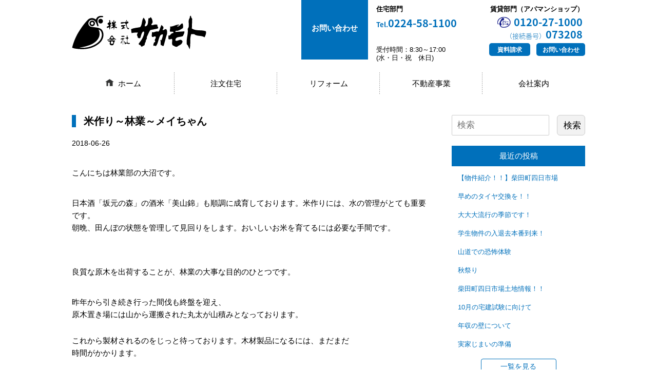

--- FILE ---
content_type: text/html; charset=UTF-8
request_url: https://www.web-sakamoto.co.jp/blog_sakamoto_cp/%E7%B1%B3%E4%BD%9C%E3%82%8A%EF%BD%9E%E6%9E%97%E6%A5%AD%EF%BD%9E%E3%83%A1%E3%82%A4%E3%81%A1%E3%82%83%E3%82%93-2/
body_size: 41176
content:

<!DOCTYPE html>
<html lang="ja">
<head>
<meta http-equiv="content-type" content="text/html; charset=UTF-8">
<meta charset="UTF-8" />
<title>
米作り～林業～メイちゃん | サカモト</title>
<meta name="description" content="">
<meta name="keywords" content="坂元,サカモト,Life-One,リフォーム,賃貸,不動産">
<meta name="copyright" content="Copyright(c) Sakamoto no Ie. All rights reserved.">
<meta name="viewport" content="width=device-width,initial-scale=1">
<!--meta name="viewport" content="width=device-width"-->
<link rel="index" href="http://www.web-sakamoto.co.jp/">
<link rel="shortcut icon" href="https://www.web-sakamoto.co.jp/wp-content/themes/sakamoto/favicon.ico">
<link rel="stylesheet" href="https://www.web-sakamoto.co.jp/wp-content/themes/sakamoto/css/reset.css">
<link rel="stylesheet" href="https://www.web-sakamoto.co.jp/wp-content/themes/sakamoto/css/notosansjp.css">
<link rel="stylesheet" href="https://www.web-sakamoto.co.jp/wp-content/themes/sakamoto/css/font-awesome.min.css">
<link rel="stylesheet" href="https://www.web-sakamoto.co.jp/wp-content/themes/sakamoto/css/slider-pro.css">
<link rel="stylesheet" href="https://www.web-sakamoto.co.jp/wp-content/themes/sakamoto/css/common.css">
<script src="https://www.web-sakamoto.co.jp/wp-content/themes/sakamoto/js/jquery-1.11.3.min.js"></script>
<!--script src="https://www.web-sakamoto.co.jp/wp-content/themes/sakamoto/js/jquery.stellar.js"></script-->
<script src="https://www.web-sakamoto.co.jp/wp-content/themes/sakamoto/js/jquery.sliderPro.min.js"></script>
	<link rel="stylesheet" href="https://www.web-sakamoto.co.jp/wp-content/themes/sakamoto/css/blog.css"><script type="text/javascript">var isHome = "";</script><script type="text/javascript">var isBlog = "1";</script><script src="https://www.web-sakamoto.co.jp/wp-content/themes/sakamoto/js/common.js"></script>

<!-- Google Tag Manager -->
<script>(function(w,d,s,l,i){w[l]=w[l]||[];w[l].push({'gtm.start':
new Date().getTime(),event:'gtm.js'});var f=d.getElementsByTagName(s)[0],
j=d.createElement(s),dl=l!='dataLayer'?'&l='+l:'';j.async=true;j.src=
'https://www.googletagmanager.com/gtm.js?id='+i+dl;f.parentNode.insertBefore(j,f);
})(window,document,'script','dataLayer','GTM-PJKX7QF');</script>
<!-- End Google Tag Manager -->

<!--##############################-->
<!--##############################-->
<link rel="pingback" href="https://www.web-sakamoto.co.jp/xmlrpc.php" />
<meta name='robots' content='max-image-preview:large' />
	<style>img:is([sizes="auto" i], [sizes^="auto," i]) { contain-intrinsic-size: 3000px 1500px }</style>
	<link rel='stylesheet' id='sbi_styles-css' href='https://www.web-sakamoto.co.jp/wp-content/plugins/instagram-feed/css/sbi-styles.min.css?ver=6.6.1' type='text/css' media='all' />
<link rel='stylesheet' id='wp-block-library-css' href='https://www.web-sakamoto.co.jp/wp-includes/css/dist/block-library/style.min.css?ver=6.8.3' type='text/css' media='all' />
<style id='classic-theme-styles-inline-css' type='text/css'>
/*! This file is auto-generated */
.wp-block-button__link{color:#fff;background-color:#32373c;border-radius:9999px;box-shadow:none;text-decoration:none;padding:calc(.667em + 2px) calc(1.333em + 2px);font-size:1.125em}.wp-block-file__button{background:#32373c;color:#fff;text-decoration:none}
</style>
<style id='global-styles-inline-css' type='text/css'>
:root{--wp--preset--aspect-ratio--square: 1;--wp--preset--aspect-ratio--4-3: 4/3;--wp--preset--aspect-ratio--3-4: 3/4;--wp--preset--aspect-ratio--3-2: 3/2;--wp--preset--aspect-ratio--2-3: 2/3;--wp--preset--aspect-ratio--16-9: 16/9;--wp--preset--aspect-ratio--9-16: 9/16;--wp--preset--color--black: #000000;--wp--preset--color--cyan-bluish-gray: #abb8c3;--wp--preset--color--white: #ffffff;--wp--preset--color--pale-pink: #f78da7;--wp--preset--color--vivid-red: #cf2e2e;--wp--preset--color--luminous-vivid-orange: #ff6900;--wp--preset--color--luminous-vivid-amber: #fcb900;--wp--preset--color--light-green-cyan: #7bdcb5;--wp--preset--color--vivid-green-cyan: #00d084;--wp--preset--color--pale-cyan-blue: #8ed1fc;--wp--preset--color--vivid-cyan-blue: #0693e3;--wp--preset--color--vivid-purple: #9b51e0;--wp--preset--gradient--vivid-cyan-blue-to-vivid-purple: linear-gradient(135deg,rgba(6,147,227,1) 0%,rgb(155,81,224) 100%);--wp--preset--gradient--light-green-cyan-to-vivid-green-cyan: linear-gradient(135deg,rgb(122,220,180) 0%,rgb(0,208,130) 100%);--wp--preset--gradient--luminous-vivid-amber-to-luminous-vivid-orange: linear-gradient(135deg,rgba(252,185,0,1) 0%,rgba(255,105,0,1) 100%);--wp--preset--gradient--luminous-vivid-orange-to-vivid-red: linear-gradient(135deg,rgba(255,105,0,1) 0%,rgb(207,46,46) 100%);--wp--preset--gradient--very-light-gray-to-cyan-bluish-gray: linear-gradient(135deg,rgb(238,238,238) 0%,rgb(169,184,195) 100%);--wp--preset--gradient--cool-to-warm-spectrum: linear-gradient(135deg,rgb(74,234,220) 0%,rgb(151,120,209) 20%,rgb(207,42,186) 40%,rgb(238,44,130) 60%,rgb(251,105,98) 80%,rgb(254,248,76) 100%);--wp--preset--gradient--blush-light-purple: linear-gradient(135deg,rgb(255,206,236) 0%,rgb(152,150,240) 100%);--wp--preset--gradient--blush-bordeaux: linear-gradient(135deg,rgb(254,205,165) 0%,rgb(254,45,45) 50%,rgb(107,0,62) 100%);--wp--preset--gradient--luminous-dusk: linear-gradient(135deg,rgb(255,203,112) 0%,rgb(199,81,192) 50%,rgb(65,88,208) 100%);--wp--preset--gradient--pale-ocean: linear-gradient(135deg,rgb(255,245,203) 0%,rgb(182,227,212) 50%,rgb(51,167,181) 100%);--wp--preset--gradient--electric-grass: linear-gradient(135deg,rgb(202,248,128) 0%,rgb(113,206,126) 100%);--wp--preset--gradient--midnight: linear-gradient(135deg,rgb(2,3,129) 0%,rgb(40,116,252) 100%);--wp--preset--font-size--small: 13px;--wp--preset--font-size--medium: 20px;--wp--preset--font-size--large: 36px;--wp--preset--font-size--x-large: 42px;--wp--preset--spacing--20: 0.44rem;--wp--preset--spacing--30: 0.67rem;--wp--preset--spacing--40: 1rem;--wp--preset--spacing--50: 1.5rem;--wp--preset--spacing--60: 2.25rem;--wp--preset--spacing--70: 3.38rem;--wp--preset--spacing--80: 5.06rem;--wp--preset--shadow--natural: 6px 6px 9px rgba(0, 0, 0, 0.2);--wp--preset--shadow--deep: 12px 12px 50px rgba(0, 0, 0, 0.4);--wp--preset--shadow--sharp: 6px 6px 0px rgba(0, 0, 0, 0.2);--wp--preset--shadow--outlined: 6px 6px 0px -3px rgba(255, 255, 255, 1), 6px 6px rgba(0, 0, 0, 1);--wp--preset--shadow--crisp: 6px 6px 0px rgba(0, 0, 0, 1);}:where(.is-layout-flex){gap: 0.5em;}:where(.is-layout-grid){gap: 0.5em;}body .is-layout-flex{display: flex;}.is-layout-flex{flex-wrap: wrap;align-items: center;}.is-layout-flex > :is(*, div){margin: 0;}body .is-layout-grid{display: grid;}.is-layout-grid > :is(*, div){margin: 0;}:where(.wp-block-columns.is-layout-flex){gap: 2em;}:where(.wp-block-columns.is-layout-grid){gap: 2em;}:where(.wp-block-post-template.is-layout-flex){gap: 1.25em;}:where(.wp-block-post-template.is-layout-grid){gap: 1.25em;}.has-black-color{color: var(--wp--preset--color--black) !important;}.has-cyan-bluish-gray-color{color: var(--wp--preset--color--cyan-bluish-gray) !important;}.has-white-color{color: var(--wp--preset--color--white) !important;}.has-pale-pink-color{color: var(--wp--preset--color--pale-pink) !important;}.has-vivid-red-color{color: var(--wp--preset--color--vivid-red) !important;}.has-luminous-vivid-orange-color{color: var(--wp--preset--color--luminous-vivid-orange) !important;}.has-luminous-vivid-amber-color{color: var(--wp--preset--color--luminous-vivid-amber) !important;}.has-light-green-cyan-color{color: var(--wp--preset--color--light-green-cyan) !important;}.has-vivid-green-cyan-color{color: var(--wp--preset--color--vivid-green-cyan) !important;}.has-pale-cyan-blue-color{color: var(--wp--preset--color--pale-cyan-blue) !important;}.has-vivid-cyan-blue-color{color: var(--wp--preset--color--vivid-cyan-blue) !important;}.has-vivid-purple-color{color: var(--wp--preset--color--vivid-purple) !important;}.has-black-background-color{background-color: var(--wp--preset--color--black) !important;}.has-cyan-bluish-gray-background-color{background-color: var(--wp--preset--color--cyan-bluish-gray) !important;}.has-white-background-color{background-color: var(--wp--preset--color--white) !important;}.has-pale-pink-background-color{background-color: var(--wp--preset--color--pale-pink) !important;}.has-vivid-red-background-color{background-color: var(--wp--preset--color--vivid-red) !important;}.has-luminous-vivid-orange-background-color{background-color: var(--wp--preset--color--luminous-vivid-orange) !important;}.has-luminous-vivid-amber-background-color{background-color: var(--wp--preset--color--luminous-vivid-amber) !important;}.has-light-green-cyan-background-color{background-color: var(--wp--preset--color--light-green-cyan) !important;}.has-vivid-green-cyan-background-color{background-color: var(--wp--preset--color--vivid-green-cyan) !important;}.has-pale-cyan-blue-background-color{background-color: var(--wp--preset--color--pale-cyan-blue) !important;}.has-vivid-cyan-blue-background-color{background-color: var(--wp--preset--color--vivid-cyan-blue) !important;}.has-vivid-purple-background-color{background-color: var(--wp--preset--color--vivid-purple) !important;}.has-black-border-color{border-color: var(--wp--preset--color--black) !important;}.has-cyan-bluish-gray-border-color{border-color: var(--wp--preset--color--cyan-bluish-gray) !important;}.has-white-border-color{border-color: var(--wp--preset--color--white) !important;}.has-pale-pink-border-color{border-color: var(--wp--preset--color--pale-pink) !important;}.has-vivid-red-border-color{border-color: var(--wp--preset--color--vivid-red) !important;}.has-luminous-vivid-orange-border-color{border-color: var(--wp--preset--color--luminous-vivid-orange) !important;}.has-luminous-vivid-amber-border-color{border-color: var(--wp--preset--color--luminous-vivid-amber) !important;}.has-light-green-cyan-border-color{border-color: var(--wp--preset--color--light-green-cyan) !important;}.has-vivid-green-cyan-border-color{border-color: var(--wp--preset--color--vivid-green-cyan) !important;}.has-pale-cyan-blue-border-color{border-color: var(--wp--preset--color--pale-cyan-blue) !important;}.has-vivid-cyan-blue-border-color{border-color: var(--wp--preset--color--vivid-cyan-blue) !important;}.has-vivid-purple-border-color{border-color: var(--wp--preset--color--vivid-purple) !important;}.has-vivid-cyan-blue-to-vivid-purple-gradient-background{background: var(--wp--preset--gradient--vivid-cyan-blue-to-vivid-purple) !important;}.has-light-green-cyan-to-vivid-green-cyan-gradient-background{background: var(--wp--preset--gradient--light-green-cyan-to-vivid-green-cyan) !important;}.has-luminous-vivid-amber-to-luminous-vivid-orange-gradient-background{background: var(--wp--preset--gradient--luminous-vivid-amber-to-luminous-vivid-orange) !important;}.has-luminous-vivid-orange-to-vivid-red-gradient-background{background: var(--wp--preset--gradient--luminous-vivid-orange-to-vivid-red) !important;}.has-very-light-gray-to-cyan-bluish-gray-gradient-background{background: var(--wp--preset--gradient--very-light-gray-to-cyan-bluish-gray) !important;}.has-cool-to-warm-spectrum-gradient-background{background: var(--wp--preset--gradient--cool-to-warm-spectrum) !important;}.has-blush-light-purple-gradient-background{background: var(--wp--preset--gradient--blush-light-purple) !important;}.has-blush-bordeaux-gradient-background{background: var(--wp--preset--gradient--blush-bordeaux) !important;}.has-luminous-dusk-gradient-background{background: var(--wp--preset--gradient--luminous-dusk) !important;}.has-pale-ocean-gradient-background{background: var(--wp--preset--gradient--pale-ocean) !important;}.has-electric-grass-gradient-background{background: var(--wp--preset--gradient--electric-grass) !important;}.has-midnight-gradient-background{background: var(--wp--preset--gradient--midnight) !important;}.has-small-font-size{font-size: var(--wp--preset--font-size--small) !important;}.has-medium-font-size{font-size: var(--wp--preset--font-size--medium) !important;}.has-large-font-size{font-size: var(--wp--preset--font-size--large) !important;}.has-x-large-font-size{font-size: var(--wp--preset--font-size--x-large) !important;}
:where(.wp-block-post-template.is-layout-flex){gap: 1.25em;}:where(.wp-block-post-template.is-layout-grid){gap: 1.25em;}
:where(.wp-block-columns.is-layout-flex){gap: 2em;}:where(.wp-block-columns.is-layout-grid){gap: 2em;}
:root :where(.wp-block-pullquote){font-size: 1.5em;line-height: 1.6;}
</style>
<link rel="https://api.w.org/" href="https://www.web-sakamoto.co.jp/wp-json/" /><link rel="canonical" href="https://www.web-sakamoto.co.jp/blog_sakamoto_cp/%e7%b1%b3%e4%bd%9c%e3%82%8a%ef%bd%9e%e6%9e%97%e6%a5%ad%ef%bd%9e%e3%83%a1%e3%82%a4%e3%81%a1%e3%82%83%e3%82%93-2/" />
<link rel='shortlink' href='https://www.web-sakamoto.co.jp/?p=2293' />
<link rel="alternate" title="oEmbed (JSON)" type="application/json+oembed" href="https://www.web-sakamoto.co.jp/wp-json/oembed/1.0/embed?url=https%3A%2F%2Fwww.web-sakamoto.co.jp%2Fblog_sakamoto_cp%2F%25e7%25b1%25b3%25e4%25bd%259c%25e3%2582%258a%25ef%25bd%259e%25e6%259e%2597%25e6%25a5%25ad%25ef%25bd%259e%25e3%2583%25a1%25e3%2582%25a4%25e3%2581%25a1%25e3%2582%2583%25e3%2582%2593-2%2F" />
<link rel="alternate" title="oEmbed (XML)" type="text/xml+oembed" href="https://www.web-sakamoto.co.jp/wp-json/oembed/1.0/embed?url=https%3A%2F%2Fwww.web-sakamoto.co.jp%2Fblog_sakamoto_cp%2F%25e7%25b1%25b3%25e4%25bd%259c%25e3%2582%258a%25ef%25bd%259e%25e6%259e%2597%25e6%25a5%25ad%25ef%25bd%259e%25e3%2583%25a1%25e3%2582%25a4%25e3%2581%25a1%25e3%2582%2583%25e3%2582%2593-2%2F&#038;format=xml" />
<link rel="icon" href="https://www.web-sakamoto.co.jp/wp-content/uploads/2023/09/cropped-4f5dc151e60d24859c798d7c6f9b0c0b-32x32.png" sizes="32x32" />
<link rel="icon" href="https://www.web-sakamoto.co.jp/wp-content/uploads/2023/09/cropped-4f5dc151e60d24859c798d7c6f9b0c0b-192x192.png" sizes="192x192" />
<link rel="apple-touch-icon" href="https://www.web-sakamoto.co.jp/wp-content/uploads/2023/09/cropped-4f5dc151e60d24859c798d7c6f9b0c0b-180x180.png" />
<meta name="msapplication-TileImage" content="https://www.web-sakamoto.co.jp/wp-content/uploads/2023/09/cropped-4f5dc151e60d24859c798d7c6f9b0c0b-270x270.png" />
</head>
	
<body>

<!-- Google Tag Manager (noscript) -->
<noscript><iframe src="https://www.googletagmanager.com/ns.html?id=GTM-PJKX7QF"
height="0" width="0" style="display:none;visibility:hidden"></iframe></noscript>
<!-- End Google Tag Manager (noscript) -->


	<header>	
		<div id="head">
			<a href="https://www.web-sakamoto.co.jp/home/"><img class="logo" src="https://www.web-sakamoto.co.jp/wp-content/themes/sakamoto/img/common/img_logo.png" alt=""></a>
			<div class="container">
				<div class="tab">
					<p>お問い合わせ</p>
					<!--span>通話料無料</span-->
				</div>
				
				<div class="info">
					<ul>
						<li>
							<span>住宅部門</span>
							<a href="tel:0224581100"><span>Tel.</span>0224-58-1100</a>
						</li>
						<li>
							<span>賃貸部門（アパマンショップ）</span>
							<a href="tel:0120271000073208">0120-27-1000<br><span>（接続番号）</span>073208</a>
						</li>
					</ul>
					<div>
						<p>受付時間：8:30～17:00<br>
					    (水・日・祝　休日)</p>
						<ul>
						  <li><a href="https://www.web-sakamoto.co.jp/contact/request.php">資料請求</a></li>
							<li><a href="https://www.web-sakamoto.co.jp/contact/">お問い合わせ</a></li>
						</ul>
					</div>
				</div>
			</div>
		</div>
		<nav>
			<a id="switch" href="#"></a>
			<ul class="dropdown">
				<li class="parent">
					<a href="https://www.web-sakamoto.co.jp/home/">ホーム</a>
				</li>
				<li class="parent">
					<a href="javascript:void(0)" onclick="return false;" class="deact">注文住宅</a>
					<ul>
						<!--li><a href="https://www.web-sakamoto.co.jp/lifeone/">Life-Ⅰと坂元植林の家</a></li>
						<li><a href="https://www.web-sakamoto.co.jp/casebook/">Life-Ⅰ実例集</a></li-->
						<!-- <li><a href="https://www.web-sakamoto.co.jp/lifeone/">坂元植林の家</a></li> -->
						<li><a href="https://www.sakamoto-shokurin.com/">坂元植林の家</a></li>
						<!-- <li><a href="http://sakamoto-shokurin.com/casebook/" target="_blank">坂元植林の家実例集&nbsp;<i class="fa fa-clone"></i></a></li> -->
						<!-- <li><a href="https://www.web-sakamoto.co.jp/service/">サポート・メンテナンス</a></li> -->
						<!-- <li><a href="https://www.web-sakamoto.co.jp/zeh/">ZEH</a></li> -->
					</ul>
				</li>
					<li class="parent">
					<a href="https://www.web-sakamoto.co.jp/reform/">リフォーム</a>
				</li>
				<li class="parent">
					<a href="javascript:void(0)" onclick="return false;" class="deact">不動産事業</a>
					<ul>
						<li><a href="https://www.web-sakamoto.co.jp/sale/">不動産売買</a></li>
						<li><a href="https://www.web-sakamoto.co.jp/rent/">お部屋探し</a></li>
						<li><a href="https://www.web-sakamoto.co.jp/management/">賃貸管理</a></li>
						<li><a href="https://www.web-sakamoto.co.jp/consulting/">土地活用コンサルティング</a></li>
					</ul>
				</li>
				<li class="parent">
					<a href="javascript:void(0)" onclick="return false;" class="deact">会社案内</a>
					<ul>
						<li><a href="https://www.web-sakamoto.co.jp/company/">会社概要</a></li>
						<!--li><a href="https://www.web-sakamoto.co.jp/staff/">社員紹介</a></li-->
						<li><a href="https://www.web-sakamoto.co.jp/business/">事業紹介</a></li>
						<li><a href="https://www.web-sakamoto.co.jp/sakamoto-group/" target="_blank">グループ企業について&nbsp;<i class="fa fa-clone"></i></a></li>
					</ul>
				</li>
				<li class="parent pc_none">
					<a href="https://www.web-sakamoto.co.jp/topics/">新着情報</a>
				</li>
				<li class="parent pc_none">
					<a href="https://www.web-sakamoto.co.jp/blog/">スタッフブログ</a>
				</li>
				<li class="parent pc_none">
					<a href="https://www.web-sakamoto.co.jp/contact/request.php">資料請求</a>
				</li>
				<li class="parent pc_none">
					<a href="https://www.web-sakamoto.co.jp/contact/">お問合せ</a>
				</li>
				<li class="parent pc_none">
					<a href="https://www.web-sakamoto.co.jp/link/">リンク</a>
				</li>
				<li class="parent pc_none">
					<a href="https://www.web-sakamoto.co.jp/privacy/">個人情報保護方針について</a>
				</li>
				<li class="parent pc_none">
					<a href="https://www.web-sakamoto.co.jp/terms/">ご利用条件</a>
				</li>
				<li class="parent pc_none">
					<a href="https://www.web-sakamoto.co.jp/sitemap/">サイトマップ</a>
				</li>
				<li class="parent pc_none freedial">
					<div>
						<span>住宅部門</span>
						<a href="tel:0224581100"><span>Tel.</span>0224-58-1100</a>
					</div>
					<div>
						<span>賃貸部門（アパマンショップ）</span>
						<a href="tel:0120271000073208">0120-27-1000<br><span>（接続番号）</span>073208</a>
					</div>
					<p>受付時間：9:00〜17:00（水曜日定休）</p>
				</li>
			</ul>
		</nav>
	</header>
	
			
	<div id="container">
		<div id="inner">
							<div class="frame">					<article>


	<section id="detail">
		<h1>米作り～林業～メイちゃん</h1>
		<div>
			<time>2018-06-26</time>
					</div>
		<p>こんにちは林業部の大沼です。</p>
<p>日本酒「坂元の森」の酒米「美山錦」も順調に成育しております。米作りには、水の管理がとても重要です。<span id="more-2293"></span><br />
朝晩、田んぼの状態を管理して見回りをします。おいしいお米を育てるには必要な手間です。<br />
<img fetchpriority="high" decoding="async" class="alignnone size-full wp-image-3817" src="http://sakamoto-shokurin.com/wp-content/uploads/2018/07/IMG_2048.jpg" alt="" width="450" height="600" /></p>
<p>良質な原木を出荷することが、林業の大事な目的のひとつです。</p>
<p>昨年から引き続き行った間伐も終盤を迎え、<br />
原木置き場には山から運搬された丸太が山積みとなっております。<br />
<img decoding="async" class="alignnone size-full wp-image-3819" src="http://sakamoto-shokurin.com/wp-content/uploads/2018/07/IMG_2061.jpg" alt="" width="450" height="600" /><br />
これから製材されるのをじっと待っております。木材製品になるには、まだまだ<br />
時間がかかります。</p>
<p>ヤギのメイちゃんも元気にお仕事をしています。<br />
日々、草を食べるお仕事です。<br />
癒やしが必要な方はぜひ坂元植林事務所まで遊びに来てください。<br />
<img decoding="async" class="alignnone size-full wp-image-3818" src="http://sakamoto-shokurin.com/wp-content/uploads/2018/07/IMG_2054.jpg" alt="" width="450" height="600" /></p>
	</section>




			</article>
						
		<aside>
	<div id="search">
		<form role="search" method="get" class="search-form" action="https://www.web-sakamoto.co.jp/">
		<!--input type="hidden" value="3" name="cat"-->
		<input type="hidden" name="post_type" value="blog_sakamoto_cp">
		<input class="search-field" placeholder="検索" value="" name="s" title="検索:" type="search">
		<input class="search-submit" value="検索" type="submit">
		</form>
	</div>
	
	<div class="recently">
		<p class="title">最近の投稿</p>
		<ul>
									<li><a href="https://www.web-sakamoto.co.jp/blog_sakamoto_cp/20251212/">【物件紹介！！】柴田町四日市場</a></li>
					<li><a href="https://www.web-sakamoto.co.jp/blog_sakamoto_cp/20251128/">早めのタイヤ交換を！！</a></li>
					<li><a href="https://www.web-sakamoto.co.jp/blog_sakamoto_cp/20251120/">大大大流行の季節です！</a></li>
					<li><a href="https://www.web-sakamoto.co.jp/blog_sakamoto_cp/20251107/">学生物件の入退去本番到来！</a></li>
					<li><a href="https://www.web-sakamoto.co.jp/blog_sakamoto_cp/20251030/">山道での恐怖体験</a></li>
					<li><a href="https://www.web-sakamoto.co.jp/blog_sakamoto_cp/20251021/">秋祭り</a></li>
					<li><a href="https://www.web-sakamoto.co.jp/blog_sakamoto_cp/20251007/">柴田町四日市場土地情報！！</a></li>
					<li><a href="https://www.web-sakamoto.co.jp/blog_sakamoto_cp/20250922/">10月の宅建試験に向けて</a></li>
					<li><a href="https://www.web-sakamoto.co.jp/blog_sakamoto_cp/20250911/">年収の壁について</a></li>
					<li><a href="https://www.web-sakamoto.co.jp/blog_sakamoto_cp/202508252/">実家じまいの準備</a></li>
								</ul>
		<a href="https://www.web-sakamoto.co.jp/blog/">一覧を見る</a>
	</div>
	
	<div class="archive">
		<p class="title">アーカイブ</p>
		<!--ul>
					</ul-->
		<ul class="archive-container">
												<li><span>2025年</span><ul class="archive-items 2025">						<li><a href="https://www.web-sakamoto.co.jp/blog/?ym=202511">2025年11月</a></li>																		<li><a href="https://www.web-sakamoto.co.jp/blog/?ym=202510">2025年10月</a></li>																		<li><a href="https://www.web-sakamoto.co.jp/blog/?ym=202509">2025年9月</a></li>																		<li><a href="https://www.web-sakamoto.co.jp/blog/?ym=202508">2025年8月</a></li>						<li><a href="https://www.web-sakamoto.co.jp/blog/?ym=202507">2025年7月</a></li>												<li><a href="https://www.web-sakamoto.co.jp/blog/?ym=202506">2025年6月</a></li>												<li><a href="https://www.web-sakamoto.co.jp/blog/?ym=202504">2025年4月</a></li>																		<li><a href="https://www.web-sakamoto.co.jp/blog/?ym=202503">2025年3月</a></li>						<li><a href="https://www.web-sakamoto.co.jp/blog/?ym=202502">2025年2月</a></li>												<li><a href="https://www.web-sakamoto.co.jp/blog/?ym=202501">2025年1月</a></li>						</ul></li><li><span>2024年</span><ul class="archive-items 2024">						<li><a href="https://www.web-sakamoto.co.jp/blog/?ym=202412">2024年12月</a></li>												<li><a href="https://www.web-sakamoto.co.jp/blog/?ym=202411">2024年11月</a></li>												<li><a href="https://www.web-sakamoto.co.jp/blog/?ym=202410">2024年10月</a></li>																																										<li><a href="https://www.web-sakamoto.co.jp/blog/?ym=202409">2024年9月</a></li>																		<li><a href="https://www.web-sakamoto.co.jp/blog/?ym=202408">2024年8月</a></li>																								<li><a href="https://www.web-sakamoto.co.jp/blog/?ym=202407">2024年7月</a></li>																								<li><a href="https://www.web-sakamoto.co.jp/blog/?ym=202406">2024年6月</a></li>																														<li><a href="https://www.web-sakamoto.co.jp/blog/?ym=202405">2024年5月</a></li>																														<li><a href="https://www.web-sakamoto.co.jp/blog/?ym=202404">2024年4月</a></li>																														<li><a href="https://www.web-sakamoto.co.jp/blog/?ym=202403">2024年3月</a></li>																																										<li><a href="https://www.web-sakamoto.co.jp/blog/?ym=202402">2024年2月</a></li>																																																<li><a href="https://www.web-sakamoto.co.jp/blog/?ym=202401">2024年1月</a></li>																																																</ul></li><li><span>2023年</span><ul class="archive-items 2023">						<li><a href="https://www.web-sakamoto.co.jp/blog/?ym=202312">2023年12月</a></li>																																																						<li><a href="https://www.web-sakamoto.co.jp/blog/?ym=202311">2023年11月</a></li>																																																						<li><a href="https://www.web-sakamoto.co.jp/blog/?ym=202310">2023年10月</a></li>																																																						<li><a href="https://www.web-sakamoto.co.jp/blog/?ym=202309">2023年9月</a></li>																																																												<li><a href="https://www.web-sakamoto.co.jp/blog/?ym=202308">2023年8月</a></li>																														<li><a href="https://www.web-sakamoto.co.jp/blog/?ym=202307">2023年7月</a></li>																																																<li><a href="https://www.web-sakamoto.co.jp/blog/?ym=202306">2023年6月</a></li>																																				<li><a href="https://www.web-sakamoto.co.jp/blog/?ym=202304">2023年4月</a></li>						<li><a href="https://www.web-sakamoto.co.jp/blog/?ym=202303">2023年3月</a></li>																								<li><a href="https://www.web-sakamoto.co.jp/blog/?ym=202302">2023年2月</a></li>																														<li><a href="https://www.web-sakamoto.co.jp/blog/?ym=202301">2023年1月</a></li>																		</ul></li><li><span>2022年</span><ul class="archive-items 2022">						<li><a href="https://www.web-sakamoto.co.jp/blog/?ym=202211">2022年11月</a></li>												<li><a href="https://www.web-sakamoto.co.jp/blog/?ym=202210">2022年10月</a></li>																		<li><a href="https://www.web-sakamoto.co.jp/blog/?ym=202209">2022年9月</a></li>						<li><a href="https://www.web-sakamoto.co.jp/blog/?ym=202208">2022年8月</a></li>																		<li><a href="https://www.web-sakamoto.co.jp/blog/?ym=202207">2022年7月</a></li>																														<li><a href="https://www.web-sakamoto.co.jp/blog/?ym=202206">2022年6月</a></li>																														<li><a href="https://www.web-sakamoto.co.jp/blog/?ym=202205">2022年5月</a></li>																								<li><a href="https://www.web-sakamoto.co.jp/blog/?ym=202204">2022年4月</a></li>																								<li><a href="https://www.web-sakamoto.co.jp/blog/?ym=202203">2022年3月</a></li>																		<li><a href="https://www.web-sakamoto.co.jp/blog/?ym=202202">2022年2月</a></li>																								<li><a href="https://www.web-sakamoto.co.jp/blog/?ym=202201">2022年1月</a></li>																		</ul></li><li><span>2021年</span><ul class="archive-items 2021">						<li><a href="https://www.web-sakamoto.co.jp/blog/?ym=202112">2021年12月</a></li>												<li><a href="https://www.web-sakamoto.co.jp/blog/?ym=202110">2021年10月</a></li>																		<li><a href="https://www.web-sakamoto.co.jp/blog/?ym=202109">2021年9月</a></li>																								<li><a href="https://www.web-sakamoto.co.jp/blog/?ym=202108">2021年8月</a></li>												<li><a href="https://www.web-sakamoto.co.jp/blog/?ym=202107">2021年7月</a></li>																																				<li><a href="https://www.web-sakamoto.co.jp/blog/?ym=202106">2021年6月</a></li>												<li><a href="https://www.web-sakamoto.co.jp/blog/?ym=202103">2021年3月</a></li>												<li><a href="https://www.web-sakamoto.co.jp/blog/?ym=202102">2021年2月</a></li>												<li><a href="https://www.web-sakamoto.co.jp/blog/?ym=202101">2021年1月</a></li>												</ul></li><li><span>2020年</span><ul class="archive-items 2020">						<li><a href="https://www.web-sakamoto.co.jp/blog/?ym=202011">2020年11月</a></li>																		<li><a href="https://www.web-sakamoto.co.jp/blog/?ym=202010">2020年10月</a></li>																		<li><a href="https://www.web-sakamoto.co.jp/blog/?ym=202009">2020年9月</a></li>																								<li><a href="https://www.web-sakamoto.co.jp/blog/?ym=202008">2020年8月</a></li>						<li><a href="https://www.web-sakamoto.co.jp/blog/?ym=202007">2020年7月</a></li>																								<li><a href="https://www.web-sakamoto.co.jp/blog/?ym=202006">2020年6月</a></li>																														<li><a href="https://www.web-sakamoto.co.jp/blog/?ym=202005">2020年5月</a></li>																		<li><a href="https://www.web-sakamoto.co.jp/blog/?ym=202004">2020年4月</a></li>																		<li><a href="https://www.web-sakamoto.co.jp/blog/?ym=202003">2020年3月</a></li>																		<li><a href="https://www.web-sakamoto.co.jp/blog/?ym=202002">2020年2月</a></li>																																				<li><a href="https://www.web-sakamoto.co.jp/blog/?ym=202001">2020年1月</a></li>																		</ul></li><li><span>2019年</span><ul class="archive-items 2019">						<li><a href="https://www.web-sakamoto.co.jp/blog/?ym=201912">2019年12月</a></li>												<li><a href="https://www.web-sakamoto.co.jp/blog/?ym=201911">2019年11月</a></li>																								<li><a href="https://www.web-sakamoto.co.jp/blog/?ym=201910">2019年10月</a></li>						<li><a href="https://www.web-sakamoto.co.jp/blog/?ym=201909">2019年9月</a></li>																																				<li><a href="https://www.web-sakamoto.co.jp/blog/?ym=201908">2019年8月</a></li>																		<li><a href="https://www.web-sakamoto.co.jp/blog/?ym=201907">2019年7月</a></li>																														<li><a href="https://www.web-sakamoto.co.jp/blog/?ym=201906">2019年6月</a></li>																														<li><a href="https://www.web-sakamoto.co.jp/blog/?ym=201905">2019年5月</a></li>																		<li><a href="https://www.web-sakamoto.co.jp/blog/?ym=201904">2019年4月</a></li>												<li><a href="https://www.web-sakamoto.co.jp/blog/?ym=201903">2019年3月</a></li>																																				<li><a href="https://www.web-sakamoto.co.jp/blog/?ym=201902">2019年2月</a></li>																								<li><a href="https://www.web-sakamoto.co.jp/blog/?ym=201901">2019年1月</a></li>																		</ul></li><li><span>2018年</span><ul class="archive-items 2018">						<li><a href="https://www.web-sakamoto.co.jp/blog/?ym=201812">2018年12月</a></li>												<li><a href="https://www.web-sakamoto.co.jp/blog/?ym=201811">2018年11月</a></li>																		<li><a href="https://www.web-sakamoto.co.jp/blog/?ym=201810">2018年10月</a></li>																								<li><a href="https://www.web-sakamoto.co.jp/blog/?ym=201809">2018年9月</a></li>																																																<li><a href="https://www.web-sakamoto.co.jp/blog/?ym=201808">2018年8月</a></li>																														<li><a href="https://www.web-sakamoto.co.jp/blog/?ym=201807">2018年7月</a></li>																																				<li><a href="https://www.web-sakamoto.co.jp/blog/?ym=201806">2018年6月</a></li>																																																												<li><a href="https://www.web-sakamoto.co.jp/blog/?ym=201805">2018年5月</a></li>																																										<li><a href="https://www.web-sakamoto.co.jp/blog/?ym=201804">2018年4月</a></li>												<li><a href="https://www.web-sakamoto.co.jp/blog/?ym=201803">2018年3月</a></li>																								<li><a href="https://www.web-sakamoto.co.jp/blog/?ym=201802">2018年2月</a></li>																																				<li><a href="https://www.web-sakamoto.co.jp/blog/?ym=201801">2018年1月</a></li>																		</ul></li><li><span>2017年</span><ul class="archive-items 2017">						<li><a href="https://www.web-sakamoto.co.jp/blog/?ym=201712">2017年12月</a></li>																		<li><a href="https://www.web-sakamoto.co.jp/blog/?ym=201711">2017年11月</a></li>																																										<li><a href="https://www.web-sakamoto.co.jp/blog/?ym=201710">2017年10月</a></li>																																										<li><a href="https://www.web-sakamoto.co.jp/blog/?ym=201709">2017年9月</a></li>																														<li><a href="https://www.web-sakamoto.co.jp/blog/?ym=201708">2017年8月</a></li>																														<li><a href="https://www.web-sakamoto.co.jp/blog/?ym=201707">2017年7月</a></li>																																				<li><a href="https://www.web-sakamoto.co.jp/blog/?ym=201706">2017年6月</a></li>																																				<li><a href="https://www.web-sakamoto.co.jp/blog/?ym=201705">2017年5月</a></li>																														<li><a href="https://www.web-sakamoto.co.jp/blog/?ym=201704">2017年4月</a></li>																																																						<li><a href="https://www.web-sakamoto.co.jp/blog/?ym=201703">2017年3月</a></li>																																										<li><a href="https://www.web-sakamoto.co.jp/blog/?ym=201702">2017年2月</a></li>																		<li><a href="https://www.web-sakamoto.co.jp/blog/?ym=201701">2017年1月</a></li>																								</ul></li><li><span>2016年</span><ul class="archive-items 2016">						<li><a href="https://www.web-sakamoto.co.jp/blog/?ym=201612">2016年12月</a></li>																														<li><a href="https://www.web-sakamoto.co.jp/blog/?ym=201611">2016年11月</a></li>																																				<li><a href="https://www.web-sakamoto.co.jp/blog/?ym=201610">2016年10月</a></li>																														<li><a href="https://www.web-sakamoto.co.jp/blog/?ym=201609">2016年9月</a></li>																																				<li><a href="https://www.web-sakamoto.co.jp/blog/?ym=201608">2016年8月</a></li>																																								</ul>
			</li>
		</ul>
				<script type="text/javascript">
		$(function(){
			$(".archive-container > li > span").click(function(){
				$(this).parent('li').children(".archive-items").slideToggle();
				return false;
			});

					});
		</script>

	</div>
	
	<div class="category">
		<p class="title">カテゴリー一覧</p>
		<ul>
			<a href="https://www.web-sakamoto.co.jp/blog/?cat=0"><li>営業イベント</li></a>
			<a href="https://www.web-sakamoto.co.jp/blog/?cat=1"><li>家づくり</li></a>
			<a href="https://www.web-sakamoto.co.jp/blog/?cat=2"><li>設計</li></a>
			<a href="https://www.web-sakamoto.co.jp/blog/?cat=3"><li>地産地消</li></a>
			<a href="https://www.web-sakamoto.co.jp/blog/?cat=4"><li>メンテナンス</li></a>
			<a href="https://www.web-sakamoto.co.jp/blog/?cat=5"><li>リフォーム</li></a>
			<a href="https://www.web-sakamoto.co.jp/blog/?cat=6"><li>工事レポート</li></a>
			<a href="https://www.web-sakamoto.co.jp/blog/?cat=7"><li>賃貸</li></a>
			<a href="https://www.web-sakamoto.co.jp/blog/?cat=8"><li>不動産</li></a>
			<a href="https://www.web-sakamoto.co.jp/blog/?cat=10"><li>総務</li></a>
			<a href="https://www.web-sakamoto.co.jp/blog/?cat=11"><li>経理</li></a>
			<a href="https://www.web-sakamoto.co.jp/blog/?cat=9"><li>その他</li></a>		
		</ul>
	</div>
</aside>
</div>		
			
			<div id="contact" class="fadein_down">
				<div class="head">お問い合わせはお電話かメールで！</div>
				<div class="body">
					<ul>
						<li>
							<span>住宅・不動産部門</span><br>
							<a href="tel:0224581100"><span>Tel.</span>0224-58-1100</a>
						</li>
						<li>
							<span>賃貸部門（アパマンショップ）</span><br>
							<a href="tel:0120271000073208">0120-27-1000</a>
							<p><i>（接続番号）</i>073208</p>
						</li>
					</ul>
					<div>
						<span>受付時間：8:30〜17:00<br>
						（水・日・祝　休日）</span>
						<div>
							<a href="https://www.web-sakamoto.co.jp/contact/request.php">資料請求</a><!--
					 	 --><a href="https://www.web-sakamoto.co.jp/contact/">お問い合わせ</a>
						</div>
					</div>
				</div>

			</div>

			<footer>
				<div class="navi">
					<nav>
						<ul class="col">
							<li class="parent">
								<span>注文住宅</span>
								<ul>
									<!--li><a href="https://www.web-sakamoto.co.jp/lifeone/">Life-Ⅰと坂元植林の家</a></li>
									<li><a href="https://www.web-sakamoto.co.jp/casebook/">Life-Ⅰ実例集</a></li-->
									<li><a href="http://sakamoto-shokurin.com/" target="_blank">坂元植林の家（特設サイト）<i class="fa fa-clone"></i></a></li>
									<li><a href="http://sakamoto-shokurin.com/casebook/" target="_blank">坂元植林の家実例集<i class="fa fa-clone"></i></a></li>
									<li><a href="https://www.web-sakamoto.co.jp/service/">サポート・メンテナンス</a></li>
									<li><a href="https://www.web-sakamoto.co.jp/zeh/">ZEH</a></li>
								</ul>
							</li>

							<li class="parent">
								<span>リフォーム</span>
								<ul>
									<li><a href="https://www.web-sakamoto.co.jp/reform/">リフォーム部門</a></li>
								</ul>
							</li>
						</ul>
						<ul class="col">
							<li class="parent">
								<span>不動産事業</span>
								<ul>
									<li><a href="https://www.web-sakamoto.co.jp/sale/">不動産売買</a></li>
									<li><a href="https://www.web-sakamoto.co.jp/rent/">お部屋探し</a></li>
									<li><a href="https://www.web-sakamoto.co.jp/management/">賃貸管理</a></li>
									<li><a href="https://www.web-sakamoto.co.jp/consulting/">土地活用コンサルティング</a></li>
								</ul>
							</li>

							<li class="parent">
								<span>物件・賃貸情報</span>
								<ul>
									<li><a href="http://sakamoto.es-ws.jp/baibai-people/kaitai.html" target="_blank">物件情報について<i class="fa fa-clone"></i></a></li>
									<li><a href="http://sakamoto.es-ws.jp/chintai-people/karitai_copy.html" target="_blank">賃貸情報について<i class="fa fa-clone"></i></a></li>
								</ul>
							</li>
						</ul>
						<ul class="col">		
							<li class="parent">
								<span>会社案内</span>
								<ul>
									<li><a href="https://www.web-sakamoto.co.jp/company/">会社概要</a></li>
									<li><a href="https://www.web-sakamoto.co.jp/business/">事業紹介</a></li>
									<li><a href="https://www.web-sakamoto.co.jp/sakamoto-group/" target="_blank">サカモトグループ<i class="fa fa-clone"></i></a></li>
									<li><a href="https://www.web-sakamoto.co.jp/fgg/" target="_blank">船迫ゴルフガーデン</a></li>
								</ul>
							</li>

							<li class="parent">
								<span>お知らせ</span>
								<ul>
									<li><a href="https://www.web-sakamoto.co.jp/topics/">新着情報</a></li>
									<li><a href="https://www.web-sakamoto.co.jp/blog/">スタッフブログ</a></li>
								</ul>
							</li>
						</ul>
						<ul class="col_right">
							<li><a href="https://www.web-sakamoto.co.jp/contact/">お問い合わせ</a></li>
							<li><a href="https://www.web-sakamoto.co.jp/contact/request.php">資料請求</a></li>
							<li><a href="https://www.web-sakamoto.co.jp/link/">リンク</a></li>
							<li><a href="https://www.web-sakamoto.co.jp/privacy/">個人情報保護について</a></li>
							<li><a href="https://www.web-sakamoto.co.jp/terms/">ご利用条件</a></li>
							<li><a href="https://www.web-sakamoto.co.jp/sitemap/">サイトマップ</a></li>
						</ul>
					</nav>
				</div>
				<div class="copyright">
					<small>&copy;2016 サカモト</small>
				</div>
			</footer>
		</div>
		<p id="page-top"><a href="#top"></a></p>
	</div>
<script type="speculationrules">
{"prefetch":[{"source":"document","where":{"and":[{"href_matches":"\/*"},{"not":{"href_matches":["\/wp-*.php","\/wp-admin\/*","\/wp-content\/uploads\/*","\/wp-content\/*","\/wp-content\/plugins\/*","\/wp-content\/themes\/sakamoto\/*","\/*\\?(.+)"]}},{"not":{"selector_matches":"a[rel~=\"nofollow\"]"}},{"not":{"selector_matches":".no-prefetch, .no-prefetch a"}}]},"eagerness":"conservative"}]}
</script>
<!-- Instagram Feed JS -->
<script type="text/javascript">
var sbiajaxurl = "https://www.web-sakamoto.co.jp/wp-admin/admin-ajax.php";
</script>
</body>
</html>

--- FILE ---
content_type: text/css
request_url: https://www.web-sakamoto.co.jp/wp-content/themes/sakamoto/css/common.css
body_size: 22895
content:
@charset "UTF-8";
/*@import url(http://fonts.googleapis.com/earlyaccess/notosansjp.css);*/

/*-----------------------------------------------------
10px = 77%     11px = 85%     12px = 93%     13px = 100%
14px = 108%    15px = 116%    16px = 123.1%  17px = 131%
18px = 138.5%  19px = 146.5%  20px = 153.9%  21px = 161.6%
22px = 167%    23px = 174%    24px = 182%    25px = 189%
26px = 197%
------------------------------------------------------*/

/* 共通
---------------------------------------*/
body {
	/*font:13px/1.231 "ヒラギノ角ゴ Pro W3","Hiragino Kaku Gothic Pro","游ゴシック",YuGothic,"メイリオ",Meiryo,Osaka,"ＭＳ Ｐゴシック","MS PGothic",sans-serif;*/
	font-size:13px;
	/*font-family:-apple-system, BlinkMacSystemFont, "游ゴシック", YuGothic, "ヒラギノ角ゴ Pro", "Hiragino Kaku Gothic Pro", "メイリオ", "Meiryo", sans-serif;*/
	/*font-family:-apple-system, BlinkMacSystemFont, "メイリオ", "Meiryo", "游ゴシック", YuGothic, "ヒラギノ角ゴ Pro", "Hiragino Kaku Gothic Pro", sans-serif;*/
	/*font-family:"メイリオ", "Meiryo", "ヒラギノ角ゴ Pro", "Hiragino Kaku Gothic Pro", sans-serif;*/
	font-family:"ヒラギノ角ゴ Pro W3","Hiragino Kaku Gothic Pro","游ゴシック",YuGothic,"メイリオ",Meiryo,Osaka,"ＭＳ Ｐゴシック","MS PGothic",sans-serif;
	/*font-family:'Noto Sans JP', sans-serif;*/
	font-weight:300;
	/*font-size:small; 	/* for IE */
	/*font:x-small; 		/* for IE in quirks mode */
	/*-webkit-text-size-adjust:100%;	/* iOS */
}

h1, h2, h3, h4, h5, h6{
	font-weight:600;
}

a:link, a:visited,
a:hover, a:active{
	color:#000;
}

a[href^="tel:"] { 
	cursor:default;
	font-family:'Noto Sans JP', sans-serif;
}

ul{
	list-style:none outside;
}

.sp_none{ display:block !important; }
.pc_none{ display:none !important; }

@media print, screen and (max-width:768px){
	.sp_none{ display:none !important; }
	.pc_none{ display:block !important; }
}

/* フェードイン */
.fadein{
	opacity:0;
	transition:all 0.5s;
	-webkit-transition:all 0.5s;
}

.fadein.second{
	-moz-transition-delay:0.6s;
	-webkit-transition-delay:0.6s;
	-o-transition-delay:0.6s;
	-ms-transition-delay:0.6s;
}

.fadein.scrollin{
	opacity:1;
}

/* 下から上へフェードイン */
.fadein_up{
	opacity:0;
	transform:translate(0px, 100px);
	transition:all 0.6s;
}

.fadein_up.scrollin{
	opacity:1;
	transform:translate(0px, 0px);
}

.fadein_up.second{
	-moz-transition-delay:0.3s;
	-webkit-transition-delay:0.3s;
	-o-transition-delay:0.3s;
	-ms-transition-delay:0.3s;
}

.fadein_up.third{
	-moz-transition-delay:0.6s;
	-webkit-transition-delay:0.6s;
	-o-transition-delay:0.6s;
	-ms-transition-delay:0.6s;
}


.fadein_up.fourth{
	-moz-transition-delay:0.9s;
	-webkit-transition-delay:0.9s;
	-o-transition-delay:0.9s;
	-ms-transition-delay:0.9s;
}


/* 上から下へフェードイン */
.fadein_down{
	opacity:0;
	transform:translate(0px, -100px);
	transition:all 0.9s;
}

.fadein_down.scrollin{
	opacity:1;
	transform:translate(0px, 0px);
}

.fadein_down.second{
	-moz-transition-delay:0.3s;
	-webkit-transition-delay:0.3s;
	-o-transition-delay:0.3s;
	-ms-transition-delay:0.3s;
}

.fadein_down.third{
	-moz-transition-delay:0.6s;
	-webkit-transition-delay:0.6s;
	-o-transition-delay:0.6s;
	-ms-transition-delay:0.6s;
}

/* ヘッダー
---------------------------------------*/
header{
	height:auto;
	width:100%;
	background-color:#FFF;
}

header #head{
	width:1000px;
	height:103px;
	margin:0 auto 38px auto;
	box-sizing:border-box;
}

header #head .logo{
	float:left;
	margin-top:30px;
}

header #head div.container{
	float:right;
}

header #head div.container div.tab{
	float:left;
	background-color:#0070BB;
	width:130px;
	height:116px;
	padding:46px 20px 24px 20px;
	box-sizing:border-box;
	text-align:center;
}

header #head div.container div.tab p{
	color:#FFF;
	font-size:15px;
	font-weight:bold;
}

header #head div.container div.tab span{
	display:block;
	width:86px;
	padding:4px 8px;
	box-sizing:border-box;
	background-color:#FFF;
	color:#0070BB;
	margin:10px auto;
	 border-radius:5px; 
    -webkit-border-radius:5px;
    -moz-border-radius:5px;
}

header #head div.container div.info{
	float:left;
	margin-left:16px;
}

header #head div.container div.info > ul{
	overflow:hidden;
}

header #head div.container div.info > ul li{
	float:left;
	padding-top:10px;
	position:relative;
}

header #head div.container div.info > ul li:first-child{
	margin-right:10px;
	width:192px;
}

header #head div.container div.info > ul li:last-child{
	width:200px;
}

header #head div.container div.info > ul li span{
	font-size:13px;
	font-weight:bold;
	position:relative;
}

header #head div.container div.info > ul li:last-child > span{
	left:20px;
}

header #head div.container div.info > ul li a{
	font-size:21px;
	font-weight:bold;
	color:#0070BB;
	display:block;
	text-decoration:none;
	position:relative;
	margin-top:4px;
}

header #head div.container div.info > ul li:last-child a{
	text-align:right;
	width:200px;
}

header #head div.container div.info > ul li:last-child a span{
	font-weight:300;
}

/* Chrome, iOS向けハック */
@media screen and (-webkit-min-device-pixel-ratio:0) {
	header #head div.container div.info > ul li a{
		font-size:20px;
	}
}

header #head div.container div.info > ul li:nth-child(1) a{
	top:3px;
}

header #head div.container div.info > ul li:nth-child(2) a:before{
	content:"";
	width:26px;
	height:21px;
	display:inline-block;
	background-image:url(../img/common/img_freedial.png);
	background-repeat:no-repeat;
	background-size:contain;
	margin-right:6px;
	position:relative;
	top:3px;
}

header #head div.container div.info div{
	height:30px;
	margin-top:10px;
	position:relative;
}

header #head div.container div.info div p{
	width:220px;
	float:left;
}

header #head div.container div.info div ul{
	float:right;
	position:relative;
	top:-5px;
}
		
header #head div.container div.info div ul li{
	display:inline-block;
	height:25px;
	line-height:25px;
	text-align:center;
	background-color:#0070BB;
	position:relative;
	 border-radius:5px; 
    -webkit-border-radius:5px;
    -moz-border-radius:5px;
	transition:0.4s;
}

header #head div.container div.info div ul li:first-child{
	margin-right:8px;
	width:80px;
}

header #head div.container div.info div ul li:last-child{
	width:95px;
}

header #head div.container div.info div ul li:hover{
	background-color:#AFAFAF;
}

header #head div.container div.info div ul li a{
	color:#FFF;
	text-decoration:none;
	font-weight:bold;
	font-size:12px;
}
		
header nav{
	height:48px;
	width:1000px;
	margin:0 auto;
	clear:both;
}

header nav #switch{
	display:none;
}

header nav ul.dropdown{
	width:1000px;
	height:100%;
}

header nav ul.dropdown:before, 
header nav ul.dropdown:after{
	content:"";
	display:table;
}

header nav ul.dropdown:after{
	clear:both;
}

header nav ul.dropdown li.parent{
	float:left;
	position:relative;
	height:48px;
	padding-bottom:4px;
	background-color:#FFF;
	box-sizing:border-box;
}

header nav ul.dropdown li.parent:hover{
	background-color:#0070BB;
}

header nav ul.dropdown li.parent > a{
	 display:block;
	 width:200px;
	 height:44px;
	 line-height:44px;
	 text-align:center;
	 text-decoration:none;
	 font-size:15px;
	 background-color:#FFF;
	 background-image:url(../img/common/bg_dotted.png);
	 background-repeat:repeat-y;
	 background-position:right top;
	 box-sizing:border-box;
	 transition:0.4s;
}

header nav ul.dropdown li.parent:nth-child(5) a{
	background-image:none;
}

header nav ul.dropdown li.parent:hover > a{
	background-color:#E7E7E7;
}

header nav ul.dropdown li.parent:first-child a::before{
	content:"";
	width:17px;
	height:14px;
	display:inline-block;
	background-image:url(../img/common/ico_home.png);
	background-repeat:no-repeat;
	margin-right:8px;
}

header nav ul.dropdown li.parent ul{
	position:absolute;
	top:100%;
	left:0;
	width:200px;
	height:auto;
	display:none;
	z-index:10;
}

header nav ul.dropdown li.parent ul li{
	padding:0 8px;
	height:35px;
	line-height:35px;
	background-color:#0070BB;
	overflow:hidden;
}
	
header nav ul.dropdown li.parent:hover ul li{
	height:35px;
	border-bottom:1px solid #0070BB;
}

header nav ul.dropdown li.parent ul li:hover{
	border-bottom:1px solid #FFF;
}

header nav ul.dropdown li.parent ul li a{
	color:#FFF;
	text-decoration:none;
	display:block;
}

header nav ul.dropdown li.parent ul li:hover a{
	color:#FFF;
}

header nav ul.dropdown li.parent a span{
	display:none;
}

@media print, screen and (max-width:768px){
	header{
		width:100%;
		position:relative;
	}
	
	header #head{
		width:100%;
		height:auto;
		margin-bottom:0;
	}
	
	header #head div{
		display:none;
	}
	
	header #head .logo{
		margin:10px 0 10px 10px;
		max-width:50%;
	}
	
	header nav{
		height:auto;
	}
	
	header nav #switch{
		position:absolute;
		top:-45px;
		right:10px;
		width:30px;
		height:30px;
		cursor:pointer;
		margin-left:auto;
		display:block;
	}

	header nav #switch:before {
		content:"";
		position:absolute;
		border-top:5px solid #231815;
		border-bottom:15px double #231815;
		width:30px;
		height:5px;
	}
	
	header nav #switch:before,
	header nav #switch:after{
		content:"";
		position:absolute;
	}
	
	header nav,
	header nav ul.dropdown,
	header nav ul.dropdown li.parent{
		width:100%;
		height:auto;
	}

	header nav{
		position:relative;
	}
		
	header nav ul.dropdown,
	header nav ul.dropdown li.parent ul{
		display:none;
	}
				
	header nav ul.dropdown li.parent{
		background-color:#0070BB;
		border-bottom:1px solid #FFF;
		float:none;
		z-index:10;
		padding-bottom:0;
	}
		
	header nav ul.dropdown li.parent > a{
		text-indent:14px;
		text-align:left;
		display:block;
		height:44px;
		width:100%;
		line-height:44px;
		font-size:123.1%;
		color:#FFF;
		text-decoration:none;
		background:none;
		background-color:#0070BB;
	}

	header nav ul.dropdown li.parent:hover > a{
		background-color:#0070BB;
	}
	
	/*header nav ul.dropdown li.parent > a:hover{
		background-color:#0070BB;
	}*/

	header nav ul.dropdown li.parent > a.deact{
		pointer-events:none;
	}

	header nav ul.dropdown li.parent:first-child a::before{
		content:none;
	}
	
	header nav ul.dropdown li.parent a img{
		display:none;
	}
	
	header nav ul.dropdown li.parent a span{
		display:block;
		color:#FFF;
	}
	
	header nav ul.dropdown li.parent ul{
		position:relative;
		width:100%;
		height:auto;
		top:0;
		z-index:0;
	}
	
	header nav ul.dropdown li.parent ul li,
	header nav ul.dropdown li.parent:hover ul li{
		height:auto;
		background-color:#FFF;
		border-bottom:1px solid #0070BB;
	}
	
	header nav ul.dropdown li.parent ul li:last-child{
		border-bottom:none;
	}
	
	header nav ul.dropdown li.parent ul li a,
	header nav ul.dropdown li.parent ul li a:hover{
		color:#0070BB;
	}
	
	header nav ul.dropdown li.parent ul li a{
		text-indent:10px;
		display:block;
		text-decoration:none;
	}
	
	header nav ul.dropdown li.parent.freedial{
		background-color:#FFF;
		box-sizing:border-box;
		border-bottom:1px solid #0070BB;
	}

	header nav ul.dropdown li.parent.freedial div{
		padding-top:10px;
		text-align:center;
	}
	
	header nav ul.dropdown li.parent.freedial div > span{
		font-size:16px;
		font-weight:bold;
		color:#000;
		margin-right:10px;
	}

	header nav ul.dropdown li.parent.freedial div a{
		font-size:26px;
		font-weight:bold;
		color:#0070BB;
		display:block;
		text-decoration:none;
		position:relative;
		margin-top:4px;
	}

	header nav ul.dropdown li.parent.freedial div a span{
		font-size:17px;
		color:#0070BB;
		display:inline;
	}

	header nav ul.dropdown li.parent.freedial div a br{
		display:none;
	}

	header nav ul.dropdown li.parent.freedial div:nth-child(2) a:before{
		content:"";
		width:26px;
		height:22px;
		display:inline-block;
		background-image:url(../img/common/img_freedial.png);
		background-repeat:no-repeat;
		background-size:contain;
		margin-right:6px;
		position:relative;
		top:2px;
	}

	header nav ul.dropdown li.parent.freedial div:nth-child(2) a span{
		font-size:15px;
		font-weight:300;
		position:relative;
		top:-4px;
	}
	
	header nav ul.dropdown li.parent.freedial p{
		font-size:16px;
		width:100%;
		text-align:center;
		margin:8px 0 16px 0;
	}
}

@media print, screen and (max-width:440px){
	header nav ul.dropdown li.parent.freedial div a br{
		display:inline;
	}
}

/* コンテンツ
---------------------------------------*/
#container{
	position:relative; 
	margin:0 auto 0; 
	padding:0 0 0; 
}

#container #inner{
	background-color:#FFF; 
	padding:5px 0 0 0;
}

/* PC用（画面幅769px以上） */
@media print, screen and (min-width:769px){
	#container {
		min-width:1000px;
	}
	
	#container #inner article {
		width:1000px;
		margin:0 auto;
	}
}

/* スマホ用（画面幅768px未満） */
@media print, screen and (max-width:768px){
	#container{
		top:0;
		width:100%;
	}
	
	#container #inner article{
		width:96%;
		margin:0 auto;
	}
}

/* お問合せ
=======================================*/
#contact{
	width:1000px;
	height:146px;
	box-sizing:border-box;
	border:5px solid #0070BB;
	margin:0 auto 74px auto;
}

#contact .head{
	background-color:#0070BB;
	color:#FFF;
	font-size:138.5%;
	text-align:center;
	height:30px;
	line-height:22px;
}

@media all and (-ms-high-contrast:none){	/* IE11用ハック */
	*::-ms-backdrop, #contact .head{
		line-height:31px;
	}
}

#contact .body{
	padding:16px 22px;
	box-sizing:border-box;
	overflow:hidden;
}

#contact .body > ul{
	float:left;
	overflow:hidden;
}

#contact .body > ul li{
	float:left;
	width:290px;
}

#contact .body > ul li:first-child{
	margin-right:24px;
}

#contact .body > ul li > span{
	font-size:14px;
	font-weight:600;
}

#contact .body > ul li a{
	font-size:32px;
	font-weight:600;
	text-decoration:none;
	color:#076AAF;
}

@media all and (-ms-high-contrast:none){	/* IE11用ハック */
	*::-ms-backdrop, #contact .body > ul li > span{
		font-size:13px;
	}
}

#contact .body > ul li:last-child a::before{
    content:"";
    width:30px;
    height:26px;
    display:inline-block;
    background-image:url(../img/common/img_freedial.png);
    background-repeat:no-repeat;
    background-size:contain;
    margin-right:6px;
    position:relative;
    top:1px;
}

#contact .body > ul li a span{
	font-size:21px;
}

#contact .body > ul li:last-child p{
	font-size:21px;
	font-weight:600;
	font-family:'Noto Sans JP', sans-serif;
	color:#076AAF;
	position:relative;
	text-indent:102px;
	line-height:90%;
}

#contact .body > ul li:last-child p i{
	font-size:12px;
	font-weight:300;
	font-style:normal;
	position:relative;
	top:-3px;
}

#contact .body > div{
	float:right;
	width:300px;
}

#contact .body > div span{
	font-size:15px;
	display:inline-block;
	margin-top:6px;
}

#contact .body > div > div{
	width:100%;
	overflow:hidden;
	margin-top:14px;
}

#contact .body > div > div a{
	display:inline-block;
	width:138px;
	height:30px;
	line-height:30px;
	/*line-height:24px;*/
	background-color:#076AAF;
	color:#FFF;
	/*font-size:17px;*/
	font-size:15px;
	text-decoration:none;
	text-align:center;
	border-radius:5px;
	-webkit-border-radius:5px;  
	-moz-border-radius:5px;
	transition:0.4s;
}

@media all and (-ms-high-contrast:none){	/* IE11用ハック */
	*::-ms-backdrop, #contact .body > div > div a{
		line-height:31px;
	}
}

#contact .body > div > div a:hover{
	background-color:#AFAFAF;
}

#contact .body > div > div a:nth-child(1){
	margin-right:20px;
}

@media print, screen and (max-width:768px){
	#contact{
		width:96%;
		height:auto;
		margin:0 auto 30px auto;
	}
	
	#contact .body{
		padding:10px;
		/*text-align:center;*/
	}

	#contact .body > ul{
		width:62%;
	}

	#contact .body > ul li{
		width:47%;
	}

	#contact .body > ul li:first-child{
		margin-right:6%;
	}

	#contact .body > ul li a{
		font-size:25px;
		width:100%;
		display:inline-block;
		text-align:right;
	}

	#contact .body > ul li:last-child a::before{
		width:26px;
		height:20px;
		top:1px;
	}

	#contact .body > ul li a span{
		font-size:18px;
	}

	#contact .body > ul li:last-child p{
		text-align:right;
		text-indent:0;
	}

	#contact .body > div{
		width:34%;
	}

	#contact .body > div span{
		font-size:13px;
	}

	#contact .body > div > div a{
		width:47%;
		font-size:15px;
		line-height:26px;
	}

	#contact .body > div > div a:nth-child(1){
		margin-right:4%;
	}
}

@media all and (-ms-high-contrast:none) and (max-width:768px){	/* IE11用ハック */
	*::-ms-backdrop, #contact .body > ul li a{
		font-size:24px;
	}

	*::-ms-backdrop, #contact .body > div > div a{
		line-height:34px;
	}
}

@media print, screen and (max-width:740px){
	#contact .body > ul{
		width:530px;
		float:none;
		margin:0 auto;
		border-bottom:1px solid #076AAF;
		padding-bottom:10px;
		margin-bottom:10px;
	}

	#contact .body > ul li{
		width:250px;
	}

	#contact .body > ul li:first-child{
		margin-right:30px;
	}

	#contact .body > ul li > span{
		font-size:14px;
	}

	#contact .body > ul li a{
		font-size:32px;
	}

	#contact .body > ul li a span{
		font-size:21px;
	}

	#contact .body > ul li:last-child p{
		font-size:21px;
	}

	#contact .body > ul li:last-child p i{
		font-size:12px;
	}

	#contact .body > div{
		width:300px;
		float:none;
		margin:0 auto;
	}

	#contact .body > div span{
		width:100%;
		font-size:15px;
		text-align:center;
	}

	#contact .body > div > div a{
		width:138px;
		font-size:17px;
	}

}

@media all and (-ms-high-contrast:none) and (max-width:740px){	/* IE11用ハック */
	*::-ms-backdrop, #contact .body > ul li a{
		font-size:31px;
	}
}

@media print, screen and (max-width:600px){
	#contact .body{
		width:360px;
		margin:0 auto;
		padding:0 10px 10px 10px;
	}

	#contact .body > ul{
		width:100%;
		border-bottom:none;
		padding-bottom:0;
		margin-bottom:0;
	}

	#contact .body > ul li{
		width:100%;
		float:none;
		border-bottom:1px solid #076AAF;
		padding:16px 0 8px 0;
	}

	#contact .body > ul li > span{
		font-size:19px;
	}

	#contact .body > ul li a{
		font-size:42px;
	}

	#contact .body > ul li:last-child a::before{
		width:38px;
		height:32px;
		top:0;
	}

	#contact .body > ul li a span{
		font-size:28px;
	}

	#contact .body > ul li:last-child p{
		font-size:29px;
	}

	#contact .body > ul li:last-child p i{
		font-size:17px;
	}

	#contact .body > div{
		width:100%;
		margin:10px 0;
	}

	#contact .body > div span{
		font-size:19px;
	}

	#contact .body > div > div a{
		width:48%;
		font-size:20px;
	}
}

@media print, screen and (max-width:390px){
	#contact .body{
		width:96%;
	}

	#contact .body > ul li > span{
		font-size:13px;
	}

	#contact .body > ul li a{
		font-size:38px;
	}

	#contact .body > ul li:last-child a::before{
		width:30px;
		height:24px;
		top:0;
	}

	#contact .body > ul li a span{
		font-size:24px;
	}

	#contact .body > ul li:last-child p{
		font-size:23px;
	}

	#contact .body > ul li:last-child p i{
		font-size:12px;
	}

	#contact .body > div span{
		font-size:13px;
	}

	#contact .body > div > div a{
		font-size:14px;
	}
}

@media all and (-ms-high-contrast:none) and (max-width:390px){	/* IE11用ハック */
	*::-ms-backdrop, #contact .body > ul li a{
		font-size:36px;
	}
}

@media print, screen and (max-width:330px){
	#contact .head{
		font-size:16px;
	}

	#contact .body > ul li > span{
		font-size:12px;
	}

	#contact .body > ul li a{
		font-size:33px;
	}

	#contact .body > ul li:last-child a::before{
		width:28px;
		height:22px;
	}

	#contact .body > ul li a span{
		font-size:20px;
	}

	#contact .body > ul li:last-child p{
		font-size:23px;
	}

	#contact .body > ul li:last-child p i{
		font-size:12px;
	}

	#contact .body > div span{
		font-size:13px;
	}

	#contact .body > div > div a{
		font-size:14px;
	}
}

@media all and (-ms-high-contrast:none) and (max-width:330px){	/* IE11用ハック */
	*::-ms-backdrop, #contact .body > ul li a{
		font-size:29px;
	}
}


/* フッター
=======================================*/
footer .navi{
	width:100%;
	background-color:#0070BB;
	padding:30px 0;
}

footer .navi nav{
	width:960px;
	margin:0 auto;
	overflow:hidden;
	display:flex;
}

footer .navi nav ul li{
	padding:4px 0;
}

footer .navi nav ul li a:hover{
	text-decoration:underline;
}

footer .navi nav .col{
	float:left;
	width:210px;
	margin-right:53px;
}

footer .navi nav .col:last-child{
	margin-right:0;
}
	
footer .navi nav .col .parent:last-child{
	margin-bottom:0;
}

footer .navi nav .col .parent > span,
footer .navi nav .col .parent > a{
	width:200px;
	display:block;
	border-bottom:1px solid #FFF;
	padding-bottom:6px;
	margin-bottom:6px;
}

footer .navi nav .col .parent > span,
footer .navi nav .col a,
footer .copywright nav li a{
	position:relative;
	top:0;
	left:0;
	padding-left:18px;
	color:#FFF;
	text-decoration:none;
}

footer .navi nav .col .parent > span:before,
footer .navi nav .col a:before,
footer .copywright nav li a:before{
	content:"";
	position:absolute;
	top:6px;
	left:4px;
	width:5px;
	height:5px;
	border-top:1px solid #FFF;
	border-right:1px solid #FFF;
	transform:rotate(45deg);
}

footer .navi nav .col .parent{
	margin-bottom:18px;
	font-weight:bold;
	font-size:108%;
}

footer .navi nav .col .parent ul li{
	font-size:85%;
	font-weight:normal;
}

footer .navi nav .col .parent ul li a .fa{
	margin-left:8px;
}

footer .navi nav .col_right{
	border-left:1px dotted #FFF;
	float:left;
	padding-left:20px;
}
	
footer .navi nav .col_right li a{
	font-size:93%;
	position:relative;
	top:0;
	left:0;
	padding-left:18px;
	color:#FFF;
	text-decoration:none;	
}
	
footer .navi nav .col_right li a:before{
	content:"";
	position:absolute;
	top:6px;
	left:4px;
	width:5px;
	height:5px;
	border-top:1px solid #FFF;
	border-right:1px solid #FFF;
	transform:rotate(45deg);
}

footer .foot{
	display:none;
}

footer .copyright{
	height:50px;
	line-height:50px;
	text-align:center;
}

/* スマホ用（画面幅768px未満） */
@media print, screen and (max-width:768px){
	footer .navi{
		width:100%;
	}
	
	footer .foot{
		display:block;
		padding:10px 0;
		margin-top:10px;
		text-align:center;
		background-color:#F2F2F2;
	}
	
	footer .navi nav{
		display:block;
		width:100%;
	}
	
	footer .navi nav .col{
		float:none;
		width:100%;
	}
	
	footer .navi nav .col .parent:last-child{
		margin-bottom:18px;
	}
	
	footer .navi nav .col .parent > span,
	footer .navi nav .col .parent > a{
		width:100%;
	}
	
	footer .navi nav .col_right{
		padding-left:0;
		float:none;
		border:none;
	}
	
	
	footer .copyright{
		text-align:center;
		padding:10px 0;
	}
	
	footer .copyright small{
		font-size:108%;
	}
	
	footer .copyright nav{
		display:none;
	}
}

/* トップへ戻る
=======================================*/
#page-top {
    position:fixed;
	bottom:15px;
	right:15px;
	z-index:100;
}

#page-top a {
    display:block;
    text-decoration:none;
	width:58px;
	height:58px;
	background:url(../img/common/btn_pagetop.png) 0 0 no-repeat;
}

#page-top a:hover{
	opacity:0.8;
	filter:alpha(opacity=80);
	-ms-filter:"alpha( opacity=80)";
	behavior:url("/common/PIE.htc");
}
	
@media print{
	#page-top {
		display:none;
	}
}


--- FILE ---
content_type: text/css
request_url: https://www.web-sakamoto.co.jp/wp-content/themes/sakamoto/css/blog.css
body_size: 10379
content:
@charset "UTF-8";

/* 一覧用
=======================================*/
#container #inner{
	overflow:hidden;
	margin:0 auto;
}

#container #inner .frame{
	width:1000px;
	margin:0 auto;
}

#container #inner article{
	width:700px;
	float:left;
}

#container #inner article p {
	font-size:116%;
	margin:0;
	line-height:normal;
}

#container #inner article section{
	padding:10px 0 40px 0;
}

#container #inner article section a{
	text-decoration:none;
}

#container #inner article section a:hover{
	text-decoration:underline;
}

#container #inner article section h1{
	font-size:153.9%;
	border-left:8px solid #0070BB;
	line-height:24px;
	padding-left:15px;
	margin:20px 0;
}

#container #inner article section h2{
	font-size:138.5%;
	padding:8px;
	margin:20px 0 5px 0;
	border-left:5px solid #0070BB;
	border-bottom:1px solid #999999;
	color:#0070BB;
}

#container #inner article section h2 a{
	text-decoration:none;
	color:#0070BB;
}

#container #inner article section#list ul li section{
	width:100%;
	padding-bottom:10px;
	overflow:hidden;
	border-top:1px solid #999;
}

#container #inner article section#list ul li section > div{
	width:100%;
	display:flex;
}

#container #inner article section#list ul li section > div p img{
	max-width:100%;
}

#container #inner article section#list ul li section  div a.icatch{
	display:block;
	width:200px;
	height:200px;
	overflow:hidden;
	float:left;
}

#container #inner article section#list ul li section a.icatch img{
	width:164%;
	margin:0 -40%;
	/*min-height:120px;
	min-width:200px;*/
	padding:0 20px;
}

#container #inner article section#list ul li section div.container{
	width:490px;
	float:right;
	margin-left:10px;
}

#container #inner article section#list ul li section div.container h2{
	border-bottom:none;
	border-left:6px solid #0070BB;
	margin-top:0;
	padding:4px 0 4px 8px;
}

#container #inner article section#list ul li section div.container p{
	margin-top:14px;
}

#container #inner article section#list ul li section div.container p img{
	max-width:100%;
	height:auto;
	margin:10px 0;
	display:block;	/* 強制的に改行させるため */
}

#container #inner article section#list ul li section div.container a{
	color:#0070BB;
}

#container #inner article section#list ul li section div.container div{
	line-height:24px;
	font-size:108%;
}

#container #inner article section#list ul li section div.container div time{
	margin-right:10px;
}

/*#container #inner article section#list ul li section > div p img{
	max-width:100%;
}

#container #inner article section#list ul li section p{
	width:490px;
	float:left;
}

#container #inner article section#list ul li section p a{
	color:#0070BB;
}

#container #inner article section#list ul li section div div{
	height:30px;
	line-height:30px;
	font-size:108%;
}

#container #inner article section#list ul li section div div time{
	margin-right:10px;
}

#container #inner article section#list ul li section div div span{
	margin-left:10px;
}

#container #inner article section#list ul li section a.icatch{
	display:block;
	width:200px;
	height:120px;
	overflow:hidden;
	float:right;
}

#container #inner article section#list ul li section a.icatch img{
	width:100%;
	margin:0 -20px;
	min-height:120px;
	min-width:200px;
	padding:0 20px;
}*/

.wp-pagenavi{
	clear:both;
	text-align:center;
	margin-bottom:80px;
}

.wp-pagenavi a, .wp-pagenavi span{
	display:inline-block;
	margin:0 2px;
	padding:1px 8px !important;
	margin-right:10px;
	text-decoration:none;
	border:none !important;
	margin:10px !important;
	font-size:18px;
}

.wp-pagenavi a:hover{
	background:#EEE none repeat scroll 0% 0%;
	border-radius:4px;
}

.wp-pagenavi span.current{
	background:#0070BB none repeat scroll 0% 0%;
	border:1px solid #0070BB !important;
	color:#FFF;
	border-radius:4px;
}

/* サイドバー
-----------------------*/
#container #inner aside{
	width:260px;
	float:right;
	margin:0;
}

#container #inner aside.detail{ margin:0; }

#container #inner aside a{
	color:#0070BB;
	text-decoration:none;
}

#container #inner aside #search{
	margin-bottom:20px;
}

#container #inner aside #search input{
	width:100%;
	height:40px;
	margin-top:30px;
	padding-left:10px;
	border:solid 1px #CCCCCC;
	border-radius:6px;
	-webkit-border-radius:6px;
    -moz-border-radius:6px;
	-webkit-appearance:none;
	background-color:#F2F2F2;
	font-size:131%;
	box-sizing:border-box;
}

#container #inner aside #search form{
	overflow:hidden;
}

#container #inner aside #search input.search-field{
	width:190px;
	background-color:#FFF;
	border-radius:2px;
	-webkit-border-radius:2px;
    -moz-border-radius:2px;
	-webkit-appearance:none;
}

#container #inner aside #search input.search-submit{
	width:55px;
	float:right;
}



#container #inner aside p.title{
	background-color:#0070BB;
	color:#FFFFFF;
	height:40px;
	text-align:center;
	line-height:40px;
	font-size:116%;
	margin-bottom:15px;
}

#container #inner aside div{
	margin-bottom:30px;
}

#container #inner aside div ul li{
	font-size:100%;
	margin:0px 12px 20px 12px;
}

#container #inner aside div.recently ul + a{
	font-size:108%;
	border:1px solid #0070BB;
	border-radius:4px;
	padding:6px 0;
	color:#0070BB;
	width:145px;
	text-align:center;
	display:block;
	margin:10px auto 0 auto;
}

#container #inner div#contact{
	clear:both;
}

#container #inner aside div.archive .archive-container li{
	cursor: pointer;
}

#container #inner aside div.archive .archive-container li > span{
	color:#0070BB;
}

#container #inner aside div.archive .archive-container li .archive-items{
	padding-left: 1.7em;
	display: none;
	margin-top: 15px;
}

@media print, screen and (max-width:1000px){
	#container #inner .frame{
		width:100%;
	}

	#container #inner article{
		width:calc(100% - 260px - 20px);
		float:left;
	}	
}

/* PC、スマホ兼用（画面幅768px未満）
=======================================*/
@media print, screen and (max-width:768px){
	#container #inner{
		width:100%;
	}

	#container #inner .frame{
		width:96%;
	}

	#container #inner article{
		width:100%;
		float:none;
	}

	#container #inner article section#list{
		padding:10px 0;
	}
	
	#container #inner article section#list h1{
		margin:0 0 20px 0;
	}
	
	#container #inner article section#list h2{
		margin-top:20px;
	}

	#container #inner article section#list ul li{	
		margin-bottom:0px;
	}
	
	#container #inner article section#list ul li section{
		padding-bottom:10px;
	}
	
	#container #inner article section#list ul li section div div.container{
		width:80%;
		margin-left:2%;
	}
	
	#container #inner article section#list ul li section div div.container h2{
		font-size:17px;
	}
	
	#container #inner article section#list ul li section div div.container div{
		height:auto;
		line-height:normal;
		font-size:13px;
	}
		
	#container #inner article section#list ul li section div div.container p{
		width:auto;
		float:none;
		font-size:13px;
	}
	
	#container #inner article section#list ul li section  div a.icatch{
		width:18%;
		height:130px;
	}

	#container #inner article section#list ul li section a.icatch img{
		width:140%;
		margin:0 -40%;
		padding:0 20px;
	}

	#container #inner aside div.archive .archive-container > li{
		padding-right: 0;
	}

	#container #inner aside div.archive .archive-container li .archive-items li{
		border-bottom: 1px dashed #999;
	}

	#container #inner aside div.archive .archive-container li .archive-items li:first-child{
		border-top: 1px dashed #999;
	}

	#container #inner aside div.archive .archive-container li .archive-items li:last-child{
		border-bottom: none;
		padding-bottom: 5px;
	}

	.wp-pagenavi{
		margin:20px auto;
	}
	
	/* サイドバー
	-----------------------*/
	#container #inner aside{
		width:100%;
		float:none;
		margin:20px 0;
	}

	#container #inner aside #search{
		display:none;
	}

	#container #inner aside div{
		margin-bottom:0;
	}

	#container #inner aside div.recently{
		display:none;
	}

	#container #inner aside p.title{
		margin-bottom:0;
	}

	#container #inner aside div ul li{
		font-size:100%;
		margin:0;
		border-bottom:1px solid #999;
		padding:10px;
		box-sizing:border-box;
	}

	#container #inner aside div.archive ul a:last-child li{
		border-bottom:none;
	}

}

@media print, screen and (max-width:580px){
	#container #inner article section#list ul li section div div.container{
		width:70%;
	}
	
	#container #inner article section#list ul li section  div a.icatch{
		width:28%;
		height:150px;
	}
}

/* スマホ用ページナビの縮小（画面幅480px未満）
=======================================*/
@media print, screen and (max-width:480px){
	
	#container #inner article section#list ul li section  div a.icatch{
		width:34%;
	}

	.wp-pagenavi a, .wp-pagenavi span{
		margin:6px !important;
		font-size:14px;
	}
}

/* スマホ用ページナビの縮小（画面幅380px未満）
=======================================*/
@media print, screen and (max-width:380px){
	#container #inner article section#list ul li section div div.container{
		width:64%;
	}
	
	#container #inner article section#list ul li section  div a.icatch{
		height:110px;
		width:34%;
	}

	#container #inner article section#list ul li section a.icatch img{
		width:140%;
	}
	
	.wp-pagenavi a, .wp-pagenavi span{
		margin:3px !important;
		font-size:13px;
	}
}

/* iPhone用（画面幅480px未満）
=======================================*/
@media print, screen and (max-width:480px){
	body.iPhone #container #inner article section#list ul li section  div a.icatch{
		height:130px;
	}

	body.iPhone #container #inner article section#list ul li section a.icatch img{
		width:150%;
	}
}

/* iPhone用（画面幅380px未満）
=======================================*/
@media print, screen and (max-width:380px){
	body.iPhone #container #inner article section#list ul li section  div a.icatch{
		height:100px;
	}
}

/* 詳細用
=======================================*/
#container #inner article section#detail{
	width:100%;
	padding-bottom:40px;
	overflow:hidden;
}

#container #inner article section#detail div{
	height:auto;
	line-height:160%;
	font-size:108%;
	position:relative;
	margin-bottom:10px;
}

#container #inner article section#detail div img{
	position:absolute;
	top:6px;
	margin-left:10px;
}

#container #inner article section#detail p {
    margin: 35px 0px;
    line-height: 160%;
}

#container #inner article section#detail p img{
	max-width: 100%;
	height: auto;
	margin: 10px 0;
}

--- FILE ---
content_type: application/javascript
request_url: https://www.web-sakamoto.co.jp/wp-content/themes/sakamoto/js/common.js
body_size: 8767
content:
$(function() {
	//画面幅に応じて画像を差し替え
	repimage();
	
	//bodyにUserAgent名のクラスを付加	
	if(navigator.userAgent.indexOf('iPhone') > 0 ){
		$("body").addClass("iPhone");
	}else if( navigator.userAgent.indexOf('Android') > 0 ){
		$("body").addClass("Android");
	};

	var dspwidth = $(window).width();
	//実行中のファイル名を取得
	//var url = window.location.href;
	//var filename = url.match(".+/(.+?)\.[a-z]+([\?#;].*)?$")[1];
	var filename = get_filename();
	 	 
	/* トップページのみ実行
	=====================================*/
	if(filename == "index"){
		
		//スマホ用メインスライド　※sliderpro使用
		$('#mainslide').sliderPro({
			width:1000,
			height:340,
			//aspectRatio:1.45,
			visibleSize:'100%',
			slideDistance:0,
			slideAnimationDuration:1000,
			autoplayDelay:5000,
			forceSize:'fullWidth'
		});
		
		//パララックスエフェクト（STELLAR） 
		 /*$(window).stellar({
			horizontalScrolling:false,
			verticalScrolling:true,
		});*/

	}
	
	/* グローバルナビ関連
	=====================================*/	
	if (dspwidth <= 768) {
		//スマホ用のクリックイベントを追加
		$('header nav ul .parent').on('click', function() {
			$(this).children('ul').css({"height":"auto"});
			$(this).children('ul').slideToggle(300);
					
			if($(this).hasClass("selected")){
				$(this).removeClass('selected');
			}else{
				$(this).addClass('selected');
			}
		});
	
	}else{
		//PC用のマウスオーバイベントを追加
		$('header nav ul .parent').on({
			'mouseenter':function(){
				$(this).children('ul').stop().slideDown();
			},
			'mouseleave':function(){
				$(this).children('ul').stop().slideUp();
			}
		});	
	}

	$('header nav #switch').on('click', function() {
		$(this).next().slideToggle(300);
				
		$('header nav .selected').each(function(i) {
			$(this).removeClass('selected');
			$(this).children('ul').slideToggle();
		});
	});
	
	/* その他
	=====================================*/
	//スマホ用スクロールトップ
	$('.foot img').click(function () {
		$('html, body').animate({ scrollTop:0 }, '300');
    });

	$('a[href^=#]:not(#switch)').click(function(){
		var href= $(this).attr("href");	
		var target = $(href == "#" || href == "" ? 'html' : href);
		var position = target.offset().top;
		$('html, body').animate({ scrollTop:position }, '300');
		return false;
	});
	
	$('#page-top').hide();
  
    $('#page-top').click(function () {
        $('body,html').animate({scrollTop: 0}, 500);//スピード
        return false;
    });

	$(window).scroll(function(){
		/* フェードイン
		-----------------------------------------*/
		var windowHeight = $(window).height();
			
		$('.fadein').each(function(){
			var elemPos = $(this).offset().top;
			var scroll = $(window).scrollTop();
			if (scroll > elemPos - windowHeight + 200){
				$(this).addClass('scrollin');
			}
		});
			
		$('.fadein_up').each(function(){
			var elemPos = $(this).offset().top;
			var scroll = $(window).scrollTop();
			if (scroll > elemPos - windowHeight + 100){
				$(this).addClass('scrollin');
			}
		});
			
		$('.fadein_down').each(function(){
			var elemPos = $(this).offset().top;
			var scroll = $(window).scrollTop();
			if (scroll > elemPos - windowHeight + 300){
				$(this).addClass('scrollin');
			}
		});
			
		$('.slidein_left').each(function(){
			var elemPos = $(this).offset().top;
			var scroll = $(window).scrollTop();
			if (scroll > elemPos - windowHeight + 300){
				$(this).addClass('scrollin');
			}
		});
			
		$('.slidein_right').each(function(){
			var elemPos = $(this).offset().top;
			var scroll = $(window).scrollTop();
			if (scroll > elemPos - windowHeight + 300){
				$(this).addClass('scrollin');
			}
		});
		
		//画面リサイズ時、fadein_upの遅延表示エフェクトが邪魔になるので、既に表示されているliからfadein_upを削除
		//（fadein_upは初回表示時しか使わないので、既に表示されているliからは削除しても問題なし）
		if(filename == "index"){
			$('#styles li.fadein_up.scrollin').on('transitionend', function(){
				$('#styles li.fadein_up.scrollin').css('-webkit-transition', 'all 0.3s ease-in-out');
				$('#styles li.fadein_up.scrollin').css('transition', 'all 0.3s ease-in-out');
				
				$('#styles li').removeClass('fadein_up');
			});
		}		

		//PC、スマホ兼用スクロールトップ
		if($(this).scrollTop() > 150){
			$('#page-top').fadeIn();
        }else{
			$('#page-top').fadeOut();
        }
	});
	
	//PC ヘッダのナビ画像切り替え
	for(var i=0; i < $('img').size(); i++) {
		if($('img').eq(i).attr('src').match('_off.')) {
			$('img').eq(i).hover(function() {
				$(this).stop(true , true).animate({opacity:'1'}, 1000 );
				$(this).attr('src', $(this).attr('src').replace('_off.', '_on.'));
				$(this).stop(true , true).animate({opacity:'1'}, 500 );
			}, function() {
				$(this).stop(true , true).animate({opacity:'1'}, 1000 );
				$(this).attr('src', $(this).attr('src').replace('_on.', '_off.'));
				$(this).stop(true , true).animate({opacity:'1'}, 500 );
			});
		}
	}
	
	/* スマホ以外は電話リンクを無効化
	=====================================*/
	var ua = navigator.userAgent.toLowerCase();
	var isMobile = /iphone/.test(ua)||/android(.+)?mobile/.test(ua);

	if (!isMobile) {
		$('a[href^="tel:"]').on('click', function(e) {
			e.preventDefault();
		});
	}
});

//ウインドウリサイズ
$(window).resize(function(){
	//グローバルナビ / スマホ用のクリックイベントを削除
	$('header nav ul .parent').off('click');
	
	//グローバルナビ / PC用のマウスオーバイベントを削除
	$('header nav ul .parent').off('mouseenter');
	$('header nav ul .parent').off('mouseleave');

	//スマホ用のグローバルナビを閉じる
	if($(window).width() >= 768){
		//グローバルナビ初期化	
		$('header nav .selected').each(function(i) {
			$(this).removeClass('selected');
			$(this).children('ul').css({"display":"none"});
		});
		
		//$('header nav .dropdown').css({"display":"block"});
		$('header nav .dropdown').removeAttr('style');
		
		//グローバルナビ / PC用のマウスオーバイベントを追加
		$('header nav ul .parent').on({
			'mouseenter':function(){
				$(this).children('ul').stop().slideDown();
			},
			'mouseleave':function(){
				$(this).children('ul').stop().slideUp();
			}
		});		
		
	}else{
		//グローバルナビ初期化		
		$('header nav .parent').each(function(i) {
			$(this).children('ul').stop().slideUp();
		});

		/* この記述を入れるとスマホで不具合発生
		グローバルナビ展開時に下へスワイプするとグローバルナビが消えてしまう
		$('header nav .dropdown').css({"display":"none"});*/

		/*if($('header nav .dropdown').css("display") == "none"){
			$('header nav .dropdown').css({"display":"none"});
		}*/

		//グローバルナビ / スマホ用のクリックイベントを追加
		$('header nav ul .parent').on('click', function() {

			$(this).children('ul').css({"height":"auto"});
			$(this).children('ul').slideToggle(300);
					
			if($(this).hasClass("selected")){
				$(this).removeClass('selected');
			}else{
				$(this).addClass('selected');
			}
		});
	}
	
	//PC・スマホ用の画像切り替え
	repimage();
});

//表示ページのファイル名を取得（トップページ or ブログ or その他かの判断）
function get_filename() {	
	var filename = 'other';
	
	if(isHome == true){
		filename = 'index';
	}else if(isBlog == true){
		filename = 'blog';
	}

	return filename;
}

/*-----------------------------------------
画面幅に応じてPC用とスマホ用の画像を切り替え
class名にse_repimageが指定されている画像が対象
-----------------------------------------*/
function repimage(){
	var dspwidth = $(window).width();
	
	if(dspwidth <= 768){
		//スマホ
		$('.repimage').each(function(i) {
			$(this).attr('src', $(this).attr('src').replace('_pc.', '_sp.'));
		});
	}else{
		//PC
		$('.repimage').each(function(i) {
			$(this).attr('src', $(this).attr('src').replace('_sp.', '_pc.'));
		});
	}
}

//会社案内ページ内スクロール
$(function(){
   // #で始まるアンカーをクリックした場合に処理
   $('a[href^=#]').click(function() {
      // スクロールの速度
      var speed = 500; // ミリ秒
　　　 // 移動先を取得
      var href= $(this).attr("href");
      var target = $(href == "#" || href == "" ? 'html' : href);
      // 移動先を数値で取得
      var position = target.offset().top;
      // スムーススクロール
      $('body,html').animate({scrollTop:position}, '300');
      return false;
   });
});
